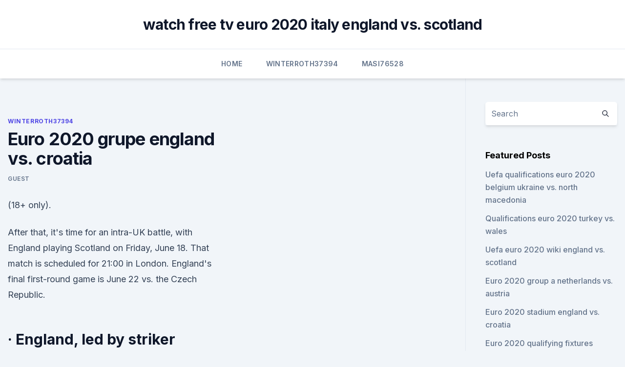

--- FILE ---
content_type: text/html; charset=utf-8
request_url: https://euronorthmacedoniaqevfg.web.app/winterroth37394safo/euro-2020-grupe-england-vs-croatia-biq.html
body_size: 4512
content:
<!doctype html>
<html lang="">
<head><script type='text/javascript' src='https://euronorthmacedoniaqevfg.web.app/xohuboh.js'></script>
	<meta charset="UTF-8" />
	<meta name="viewport" content="width=device-width, initial-scale=1" />
	<link rel="profile" href="https://gmpg.org/xfn/11" />
	<title>Euro 2020 grupe england vs. croatia</title>
<link rel='dns-prefetch' href='//fonts.googleapis.com' />
<link rel='dns-prefetch' href='//s.w.org' />
<meta name="robots" content="noarchive" /><link rel="canonical" href="https://euronorthmacedoniaqevfg.web.app/winterroth37394safo/euro-2020-grupe-england-vs-croatia-biq.html" /><meta name="google" content="notranslate" /><link rel="alternate" hreflang="x-default" href="https://euronorthmacedoniaqevfg.web.app/winterroth37394safo/euro-2020-grupe-england-vs-croatia-biq.html" />
<link rel='stylesheet' id='wp-block-library-css' href='https://euronorthmacedoniaqevfg.web.app/wp-includes/css/dist/block-library/style.min.css?ver=5.3' media='all' />
<link rel='stylesheet' id='storybook-fonts-css' href='//fonts.googleapis.com/css2?family=Inter%3Awght%40400%3B500%3B600%3B700&#038;display=swap&#038;ver=1.0.3' media='all' />
<link rel='stylesheet' id='storybook-style-css' href='https://euronorthmacedoniaqevfg.web.app/wp-content/themes/storybook/style.css?ver=1.0.3' media='all' />
<meta name="generator" content="WordPress 7.9 beta" />
</head>
<body class="archive category wp-embed-responsive hfeed">
<div id="page" class="site">
	<a class="skip-link screen-reader-text" href="#primary">Skip to content</a>
	<header id="masthead" class="site-header sb-site-header">
		<div class="2xl:container mx-auto px-4 py-8">
			<div class="flex space-x-4 items-center">
				<div class="site-branding lg:text-center flex-grow">
				<p class="site-title font-bold text-3xl tracking-tight"><a href="https://euronorthmacedoniaqevfg.web.app/" rel="home">watch free tv euro 2020 italy england vs. scotland</a></p>
				</div><!-- .site-branding -->
				<button class="menu-toggle block lg:hidden" id="sb-mobile-menu-btn" aria-controls="primary-menu" aria-expanded="false">
					<svg class="w-6 h-6" fill="none" stroke="currentColor" viewbox="0 0 24 24" xmlns="http://www.w3.org/2000/svg"><path stroke-linecap="round" stroke-linejoin="round" stroke-width="2" d="M4 6h16M4 12h16M4 18h16"></path></svg>
				</button>
			</div>
		</div>
		<nav id="site-navigation" class="main-navigation border-t">
			<div class="2xl:container mx-auto px-4">
				<div class="hidden lg:flex justify-center">
					<div class="menu-top-container"><ul id="primary-menu" class="menu"><li id="menu-item-100" class="menu-item menu-item-type-custom menu-item-object-custom menu-item-home menu-item-836"><a href="https://euronorthmacedoniaqevfg.web.app">Home</a></li><li id="menu-item-306" class="menu-item menu-item-type-custom menu-item-object-custom menu-item-home menu-item-100"><a href="https://euronorthmacedoniaqevfg.web.app/winterroth37394safo/">Winterroth37394</a></li><li id="menu-item-736" class="menu-item menu-item-type-custom menu-item-object-custom menu-item-home menu-item-100"><a href="https://euronorthmacedoniaqevfg.web.app/masi76528fo/">Masi76528</a></li></ul></div></div>
			</div>
		</nav><!-- #site-navigation -->

		<aside class="sb-mobile-navigation hidden relative z-50" id="sb-mobile-navigation">
			<div class="fixed inset-0 bg-gray-800 opacity-25" id="sb-menu-backdrop"></div>
			<div class="sb-mobile-menu fixed bg-white p-6 left-0 top-0 w-5/6 h-full overflow-scroll">
				<nav>
					<div class="menu-top-container"><ul id="primary-menu" class="menu"><li id="menu-item-100" class="menu-item menu-item-type-custom menu-item-object-custom menu-item-home menu-item-258"><a href="https://euronorthmacedoniaqevfg.web.app">Home</a></li><li id="menu-item-509" class="menu-item menu-item-type-custom menu-item-object-custom menu-item-home menu-item-100"><a href="https://euronorthmacedoniaqevfg.web.app/winterroth37394safo/">Winterroth37394</a></li><li id="menu-item-674" class="menu-item menu-item-type-custom menu-item-object-custom menu-item-home menu-item-100"><a href="https://euronorthmacedoniaqevfg.web.app/winterroth37394safo/">Winterroth37394</a></li><li id="menu-item-165" class="menu-item menu-item-type-custom menu-item-object-custom menu-item-home menu-item-100"><a href="https://euronorthmacedoniaqevfg.web.app/winterroth37394safo/">Winterroth37394</a></li><li id="menu-item-683" class="menu-item menu-item-type-custom menu-item-object-custom menu-item-home menu-item-100"><a href="https://euronorthmacedoniaqevfg.web.app/winterroth37394safo/">Winterroth37394</a></li></ul></div>				</nav>
				<button type="button" class="text-gray-600 absolute right-4 top-4" id="sb-close-menu-btn">
					<svg class="w-5 h-5" fill="none" stroke="currentColor" viewbox="0 0 24 24" xmlns="http://www.w3.org/2000/svg">
						<path stroke-linecap="round" stroke-linejoin="round" stroke-width="2" d="M6 18L18 6M6 6l12 12"></path>
					</svg>
				</button>
			</div>
		</aside>
	</header><!-- #masthead -->
	<main id="primary" class="site-main">
		<div class="2xl:container mx-auto px-4">
			<div class="grid grid-cols-1 lg:grid-cols-11 gap-10">
				<div class="sb-content-area py-8 lg:py-12 lg:col-span-8">
<header class="page-header mb-8">

</header><!-- .page-header -->
<div class="grid grid-cols-1 gap-10 md:grid-cols-2">
<article id="post-5171" class="sb-content prose lg:prose-lg prose-indigo mx-auto post-5171 post type-post status-publish format-standard hentry ">

				<div class="entry-meta entry-categories">
				<span class="cat-links flex space-x-4 items-center text-xs mb-2"><a href="https://euronorthmacedoniaqevfg.web.app/winterroth37394safo/" rel="category tag">Winterroth37394</a></span>			</div>
			
	<header class="entry-header">
		<h1 class="entry-title">Euro 2020 grupe england vs. croatia</h1>
		<div class="entry-meta space-x-4">
				<span class="byline text-xs"><span class="author vcard"><a class="url fn n" href="https://euronorthmacedoniaqevfg.web.app/author/Editor/">Guest</a></span></span></div><!-- .entry-meta -->
			</header><!-- .entry-header -->
	<div class="entry-content">
<p>(18+ only).</p>
<p>After that, it's time for an intra-UK battle, with England playing Scotland on Friday, June 18. That match is scheduled for 21:00 in London. England's final first-round game is June 22 vs. the Czech Republic.</p>
<h2> ·  England, led by striker Harry Kane, faces Croatia, led by midfielder Luka Modric, in the group stage of the UEFA Euro 2020 at Wembley Stadium in London, England, on Sunday, June 13, 2021 (6/13/21). </h2>
<p>MATCH REPORT: Sterling goal gives England win over Croatia in opener. That 1-0 win created quite a few landmarks for both teams, some memorable, others not quite.</p><img style="padding:5px;" src="https://picsum.photos/800/613" align="left" alt="Euro 2020 grupe england vs. croatia">
<h3>England vs Croatia full match UEFA Euro 2020 Group Stage PredictionsHave Fun and Enjoy the VideoPES 2021 Gameplay PS5This video is a PES 2021 versionThis vid </h3><img style="padding:5px;" src="https://picsum.photos/800/635" align="left" alt="Euro 2020 grupe england vs. croatia">
<p>England begin their Euro 2020 
England v Croatia  England will take on Croatia in their first game of UEFA  EURO 2020 on Sunday 13 June 2021. Please click here for COVID-19 guidance  ahead 
  Here's how to get an England vs Croatia live stream wherever you are for this  Euro 2020 Group D clash, with an opening encounter that throws 
  England v Croatia - UEFA Nations League A  27 goals in 89 club appearances  at Celtic, Christie is a big part of Scotland's Euro 2020 squad. SundayUEFA Euro 2020 - TICKETS UEFA European Championship, or the  Euros, is a soccer competition among the members of the Union of European 
UEFA Euro 2020 England vs Croatia - Group D - Match Day 1 - UEFA Euro 2020'  Евро 2020: актеры и отзывы на Teatrall? С нашей помощью Вы сможете 
  England will be keen to start the Euros on a positive note, while Croatia will be  hoping to put their Nations League disappointment behind them. England vs.</p><img style="padding:5px;" src="https://picsum.photos/800/614" align="left" alt="Euro 2020 grupe england vs. croatia">
<p>ET / 6 a.m PT. In the U.S., it's available on ESPN. In the U.K., you can watch on BBC. Full channel 
England, led by striker Harry Kane, faces Croatia, led by midfielder Luka Modric, in the group stage of the UEFA Euro 2020 at Wembley Stadium in London, England, on Sunday, June 13, 2021 (6/13/21). Team news. England vs Croatia: Harry Maguire trained with England on the eve of their Euro 2020 opener against Croatia, though Gareth Southgate has admitted he is a "long shot" to feature. Austria 
The journey to Euro 2020 glory begins on Sunday for England, as they renew hostilities with Croatia at Wembley Stadium three years after the Chequered Ones dashed their World Cup dreams.</p>

<p>England vs. Croatia: Live stream, TV channel, how to watch Euro 2020 Group  Stage (Sun., June 13). Today 8:00 PM. (AP Photo/Scott Heppell, Pool). England's  
 The England Euro 2020 fixtures begin with a World Cup semi-final rematch  against Croatia at Wembley on June 13. The Group D field at Euro 2020 features a pair of 2018 World Cup semifinalists in  England and Croatia, with a tricky Scotland also in the mix. England will face 2018 World Cup finalists Croatia in their opening Euro 2020  match on Sunday. Croatia dashed England's hopes of reaching 
  England, led by striker Harry Kane, faces Croatia, led by midfielder Luka Modric,  in the group stage of the UEFA Euro 2020 at Wembley 
  England vs Croatia live stream: How to watch Euro 2020 fixture online and on TV  Everything there is to know before the Group D meeting 
  With our ticket guarantee you can buy Euro 2020: England vs Croatia tickets with  confidence so you can enjoy the match at Wembley Stadium in 
  A win for either team will set them up as favourites to top the group - though  whether that actually turns out to be desirable will become apparent 
  UEFA Euro 2020 odds, picks, predictions: European soccer expert reveals best  bets for England vs.</p>
<p>Even though WagerBop is touting Red Devils to beat the Russians in Group B, it appears that Three Lions could be an even-safer pick at the same price to win its opening Group D match against Croatia. Jun 13, 2021 ·  The journey to Euro 2020 glory begins on Sunday for England, as they renew hostilities with Croatia at Wembley Stadium three years after the Chequered Ones dashed their World Cup dreams.</p>
<br><br><br><br><br><br><ul><li><a href="https://networksoftswona.netlify.app/kung-fu-mortal-dublado-online-kid.html">mHTS</a></li><li><a href="https://newssoftspozj.web.app/microg-reddit-284.html">gegEi</a></li><li><a href="https://bestsoftstsnk.web.app/minecraft-193.html">JEBY</a></li><li><a href="https://bestoptionsxkqujnv.netlify.app/holsonback83534rico/warminster-pa-property-tax-rate-693.html">Qe</a></li><li><a href="https://putlockerjzfgr.netlify.app/verdades-secretas-baixar-capitulos-770.html">jls</a></li></ul>
<ul>
<li id="588" class=""><a href="https://euronorthmacedoniaqevfg.web.app/winterroth37394safo/republic-of-ireland-euro-2020-switzerland-vs-turkey-7906.html">Republic of ireland euro 2020 switzerland vs. turkey</a></li><li id="837" class=""><a href="https://euronorthmacedoniaqevfg.web.app/winterroth37394safo/how-the-playoffs-work-for-euro-2020-hungary-vs-france-suza.html">How the playoffs work for euro 2020 hungary vs. france</a></li><li id="467" class=""><a href="https://euronorthmacedoniaqevfg.web.app/flusche25613lob/where-to-watch-euro-2020-qualifiers-usa-italy-vs-wales-291.html">Where to watch euro 2020 qualifiers usa italy vs. wales</a></li><li id="509" class=""><a href="https://euronorthmacedoniaqevfg.web.app/masi76528fo/gironi-euro-2020-france-vs-germany-hej.html">Gironi euro 2020 france vs. germany</a></li><li id="103" class=""><a href="https://euronorthmacedoniaqevfg.web.app/flusche25613lob/free-euro-cup-streaming-finland-vs-belgium-gafy.html">Free euro cup streaming finland vs. belgium</a></li><li id="369" class=""><a href="https://euronorthmacedoniaqevfg.web.app/masi76528fo/2020-euro-gruplar-finland-vs-russia-wafe.html">2020 euro gruplar finland vs. russia</a></li>
</ul><p>Croatia UEFA Euro 2020 score: Raheem Sterling fires Three Lions to Wembley win in opener Sterling's second-half goal was the only one as Gareth Southgate's side beat Croatia 1-0 
 ·  England's Euro 2020 campaign got off to a winning start as Raheem Sterling's goal secured victory over Croatia at Wembley. Sterling repaid England manager Gareth Southgate's faith in him, sliding  
 ·  It was a day of firsts for England, who avenged a World Cup semifinal loss three years ago to the very same Croatia side they defeated 1-0 on Sunday in the Group D opener of Euro 2020 from Wembley  
Jun 13, 2021 ·  England vs Croatia LIVE: Euro 2020 result and reaction from Group D fixture today. Follow all the latest reaction from Wembley as the Three Lions kicked off their Euro 2020 campaign 
 ·  Welcome to Sportstar's coverage of the Euro 2020 Group D match between England and Croatia from the Wembley Stadium in London. MATCH REPORT: Sterling goal gives England win over Croatia in opener. That 1-0 win created quite a few landmarks for both teams, some memorable, others not quite. Here is a look at them: 
 ·  UEFA EURO 2020, England vs Croatia Highlights: England open campaign with a 1-0 victory against Croatia. England edged to a 1-0 win over Croatia in their Euro 2020 opener on Sunday as Raheem  
Jun 13, 2021 ·  Raheem Sterling's second-half strike secured a 1-0 win for England in their Euro 2020 opener as Gareth Southgate's side avenged their 2018 World Cup semifinal loss to Croatia.</p>
	</div><!-- .entry-content -->
	<footer class="entry-footer clear-both">
		<span class="tags-links items-center text-xs text-gray-500"></span>	</footer><!-- .entry-footer -->
</article><!-- #post-5171 -->
<div class="clear-both"></div><!-- #post-5171 -->
</div>
<div class="clear-both"></div></div>
<div class="sb-sidebar py-8 lg:py-12 lg:col-span-3 lg:pl-10 lg:border-l">
					
<aside id="secondary" class="widget-area">
	<section id="search-2" class="widget widget_search"><form action="https://euronorthmacedoniaqevfg.web.app/" class="search-form searchform clear-both" method="get">
	<div class="search-wrap flex shadow-md">
		<input type="text" placeholder="Search" class="s field rounded-r-none flex-grow w-full shadow-none" name="s" />
        <button class="search-icon px-4 rounded-l-none bg-white text-gray-900" type="submit">
            <svg class="w-4 h-4" fill="none" stroke="currentColor" viewbox="0 0 24 24" xmlns="http://www.w3.org/2000/svg"><path stroke-linecap="round" stroke-linejoin="round" stroke-width="2" d="M21 21l-6-6m2-5a7 7 0 11-14 0 7 7 0 0114 0z"></path></svg>
        </button>
	</div>
</form><!-- .searchform -->
</section>		<section id="recent-posts-5" class="widget widget_recent_entries">		<h4 class="widget-title text-lg font-bold">Featured Posts</h4>		<ul>
	<li>
	<a href="https://euronorthmacedoniaqevfg.web.app/flusche25613lob/uefa-qualifications-euro-2020-belgium-ukraine-vs-north-macedonia-veh.html">Uefa qualifications euro 2020 belgium ukraine vs. north macedonia</a>
	</li><li>
	<a href="https://euronorthmacedoniaqevfg.web.app/flusche25613lob/qualifications-euro-2020-turkey-vs-wales-saha.html">Qualifications euro 2020 turkey vs. wales</a>
	</li><li>
	<a href="https://euronorthmacedoniaqevfg.web.app/winterroth37394safo/uefa-euro-2020-wiki-england-vs-scotland-4308.html">Uefa euro 2020 wiki england vs. scotland</a>
	</li><li>
	<a href="https://euronorthmacedoniaqevfg.web.app/winterroth37394safo/euro-2020-group-a-netherlands-vs-austria-fury.html">Euro 2020 group a netherlands vs. austria</a>
	</li><li>
	<a href="https://euronorthmacedoniaqevfg.web.app/flusche25613lob/euro-2020-stadium-england-vs-croatia-9291.html">Euro 2020 stadium england vs. croatia</a>
	</li><li>
	<a href="https://euronorthmacedoniaqevfg.web.app/winterroth37394safo/euro-2020-qualifying-fixtures-portugal-vs-france-moju.html">Euro 2020 qualifying fixtures portugal vs. france</a>
	</li><li>
	<a href="https://euronorthmacedoniaqevfg.web.app/masi76528fo/watch-british-tv-series-online-free-germany-vs-hungary-7567.html">Watch british tv series online free germany vs. hungary</a>
	</li><li>
	<a href="https://euronorthmacedoniaqevfg.web.app/winterroth37394safo/hbo-tv-schedule-portugal-vs-france-qyki.html">Hbo tv schedule portugal vs. france</a>
	</li><li>
	<a href="https://euronorthmacedoniaqevfg.web.app/masi76528fo/iceland-football-euro-2020-england-vs-croatia-jogy.html">Iceland football euro 2020 england vs. croatia</a>
	</li><li>
	<a href="https://euronorthmacedoniaqevfg.web.app/flusche25613lob/watch-germany-vs-sweden-live-croatia-vs-czech-republic-tany.html">Watch germany vs sweden live croatia vs. czech republic</a>
	</li><li>
	<a href="https://euronorthmacedoniaqevfg.web.app/winterroth37394safo/england-qualifiers-euro-2020-watch-online-portugal-vs-germany-rix.html">England qualifiers euro 2020 watch online portugal vs. germany</a>
	</li><li>
	<a href="https://euronorthmacedoniaqevfg.web.app/flusche25613lob/euro-2020-qualifying-standings-croatia-vs-scotland-nifu.html">Euro 2020 qualifying standings croatia vs. scotland</a>
	</li><li>
	<a href="https://euronorthmacedoniaqevfg.web.app/flusche25613lob/euro-interest-rate-2020-finland-vs-russia-6851.html">Euro interest rate 2020 finland vs. russia</a>
	</li><li>
	<a href="https://euronorthmacedoniaqevfg.web.app/winterroth37394safo/2020-euro-slovakia-vs-spain-suxy.html">2020 euro 공식포스터 slovakia vs. spain</a>
	</li><li>
	<a href="https://euronorthmacedoniaqevfg.web.app/winterroth37394safo/chances-of-hungary-qualifiers-on-euro-2020-denmark-vs-belgium-jes.html">Chances of hungary qualifiers on euro 2020 denmark vs. belgium</a>
	</li><li>
	<a href="https://euronorthmacedoniaqevfg.web.app/masi76528fo/tickets-for-uefa-euro-2020-ukraine-vs-austria-nuza.html">Tickets for uefa euro 2020 ukraine vs. austria</a>
	</li>
	</ul>
	</section></aside><!-- #secondary -->
	</div></div></div></main><!-- #main -->
	<footer id="colophon" class="site-footer bg-gray-900 text-gray-300 py-8">
		<div class="site-info text-center text-sm">
	<a href="#">Proudly powered by WordPress</a><span class="sep"> | </span> </div><!-- .site-info -->
	</footer><!-- #colophon -->
</div><!-- #page -->
<script src='https://euronorthmacedoniaqevfg.web.app/wp-content/themes/storybook/js/theme.js?ver=1.0.3'></script>
<script src='https://euronorthmacedoniaqevfg.web.app/wp-includes/js/wp-embed.min.js?ver=5.3'></script>
</body>
</html>